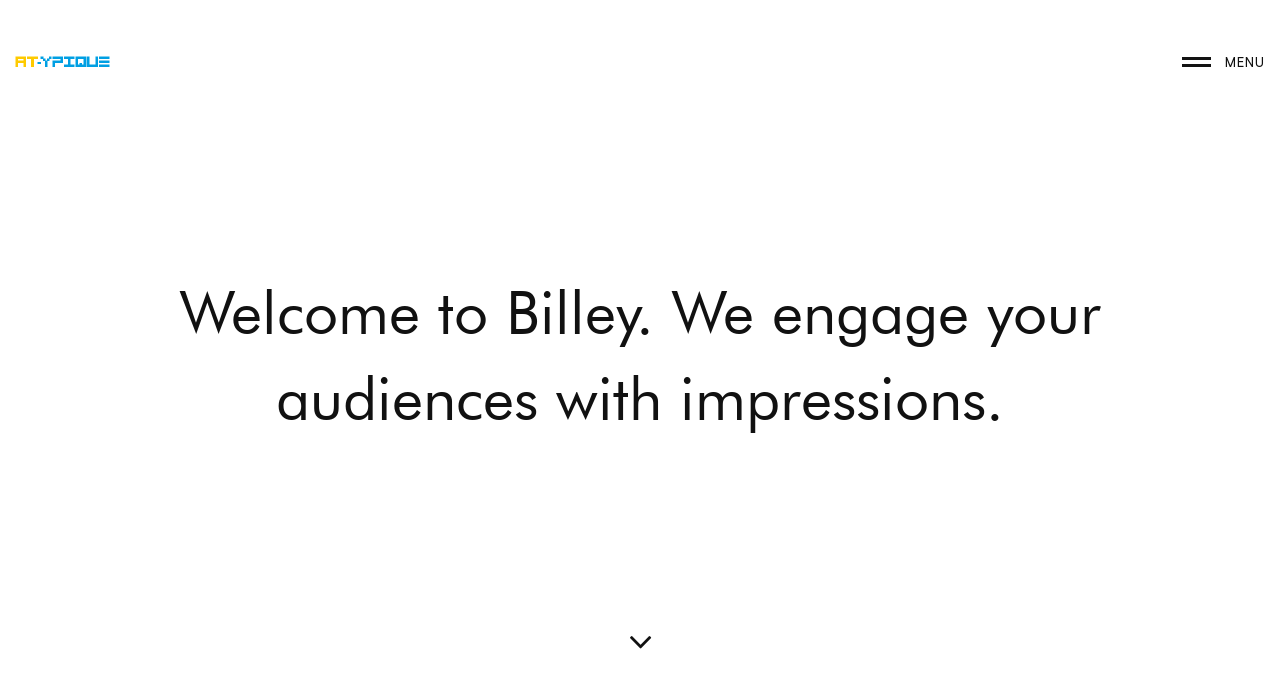

--- FILE ---
content_type: text/css
request_url: https://at-ypique.com/wp-content/uploads/elementor/css/post-1589.css
body_size: 421
content:
.elementor-1589 .elementor-element.elementor-element-4459c9a > .elementor-container > .elementor-row{align-items:stretch;}.elementor-1589 .elementor-element.elementor-element-4459c9a > .elementor-container > .elementor-column > .elementor-widget-wrap{align-content:center;align-items:center;}.elementor-1589 .elementor-element.elementor-element-2c11010{text-align:center;}.elementor-1589 .elementor-element.elementor-element-2c11010 .heading-primary{font-size:60px;font-weight:300;line-height:1.44em;}.elementor-1589 .elementor-element.elementor-element-2c11010 > .elementor-widget-container{padding:130px 0px 250px 0px;}.elementor-1589 .elementor-element.elementor-element-b814f4b .tm-button{width:55px;padding:0px 0px 0px 0px;}.elementor-1589 .elementor-element.elementor-element-b814f4b .tm-button:before{background-color:rgba(0,0,0,0);}.elementor-1589 .elementor-element.elementor-element-b814f4b .tm-button:after{background-color:rgba(255,255,255,0);}.elementor-1589 .elementor-element.elementor-element-b814f4b .tm-button.icon-left .button-icon{margin-right:0px;}.elementor-1589 .elementor-element.elementor-element-b814f4b .tm-button.icon-right .button-icon{margin-left:0px;}.elementor-1589 .elementor-element.elementor-element-b814f4b .tm-button .button-icon{font-size:42px;color:#111111;}.elementor-1589 .elementor-element.elementor-element-b814f4b .tm-button .button-icon .stop-a{stop-color:#111111;}.elementor-1589 .elementor-element.elementor-element-b814f4b .tm-button .button-icon .stop-b{stop-color:#111111;}.elementor-1589 .elementor-element.elementor-element-b814f4b .tm-button:hover .button-icon{color:#111111;}.elementor-1589 .elementor-element.elementor-element-b814f4b .tm-button:hover .button-icon .stop-a{stop-color:#111111;}.elementor-1589 .elementor-element.elementor-element-b814f4b .tm-button:hover .button-icon .stop-b{stop-color:#111111;}body:not(.rtl) .elementor-1589 .elementor-element.elementor-element-b814f4b{left:0px;}body.rtl .elementor-1589 .elementor-element.elementor-element-b814f4b{right:0px;}.elementor-1589 .elementor-element.elementor-element-b814f4b{bottom:37px;}.elementor-1589 .elementor-element.elementor-element-305503a > .elementor-container > .elementor-row{align-items:stretch;}.elementor-1589 .elementor-element.elementor-element-3f1d4ed .portfolio-overlay-title{font-size:46px;line-height:1.38em;}.elementor-1589 .elementor-element.elementor-element-3f1d4ed .portfolio-overlay-categories{font-size:14px;}@media(max-width:1024px){.elementor-1589 .elementor-element.elementor-element-2c11010 .heading-primary{font-size:45px;}.elementor-1589 .elementor-element.elementor-element-2c11010 > .elementor-widget-container{padding:20px 0px 140px 0px;}.elementor-1589 .elementor-element.elementor-element-3f1d4ed .portfolio-overlay-title{font-size:38px;}}@media(max-width:767px){.elementor-1589 .elementor-element.elementor-element-2c11010 .heading-primary{font-size:30px;}.elementor-1589 .elementor-element.elementor-element-3f1d4ed .portfolio-overlay-title{font-size:30px;}}

--- FILE ---
content_type: text/css
request_url: https://at-ypique.com/wp-content/uploads/elementor/css/post-260.css
body_size: 769
content:
.elementor-260 .elementor-element.elementor-element-cc1bb51 > .elementor-container > .elementor-row{align-items:stretch;}.elementor-260 .elementor-element.elementor-element-cc1bb51:not(.elementor-motion-effects-element-type-background), .elementor-260 .elementor-element.elementor-element-cc1bb51 > .elementor-motion-effects-container > .elementor-motion-effects-layer{background-color:#019CDF;}.elementor-260 .elementor-element.elementor-element-cc1bb51{transition:background 0.3s, border 0.3s, border-radius 0.3s, box-shadow 0.3s;color:#888888;padding:0px 0px 0px 0px;}.elementor-260 .elementor-element.elementor-element-cc1bb51 > .elementor-background-overlay{transition:background 0.3s, border-radius 0.3s, opacity 0.3s;}.elementor-260 .elementor-element.elementor-element-cc1bb51 .elementor-heading-title{color:#ffffff;}.elementor-260 .elementor-element.elementor-element-cc1bb51 a{color:#888888;}.elementor-260 .elementor-element.elementor-element-cc1bb51 a:hover{color:#ffffff;}.elementor-260 .elementor-element.elementor-element-393faa5{text-align:left;}.elementor-260 .elementor-element.elementor-element-393faa5 img{width:95px;}.elementor-260 .elementor-element.elementor-element-2f6f603 .link-icon{font-size:20px;color:#ffffff;}.elementor-260 .elementor-element.elementor-element-f7a2883 .heading-primary{font-size:16px;line-height:1.5em;letter-spacing:0.8px;color:#FFFFFF;}.elementor-260 .elementor-element.elementor-element-f7a2883 .heading-primary .stop-a{stop-color:#FFFFFF;}.elementor-260 .elementor-element.elementor-element-f7a2883 .heading-primary .stop-b{stop-color:#FFFFFF;}.elementor-260 .elementor-element.elementor-element-f7a2883 .heading-primary > a:hover{color:#FFEC3C;}.elementor-260 .elementor-element.elementor-element-f7a2883 .heading-primary > a:hover .stop-a{stop-color:#FFEC3C;}.elementor-260 .elementor-element.elementor-element-f7a2883 .heading-primary > a:hover .stop-b{stop-color:#FFEC3C;}.elementor-260 .elementor-element.elementor-element-f7a2883 .heading-primary mark{color:#FFFFFF;}.elementor-260 .elementor-element.elementor-element-f7a2883 .heading-primary mark .stop-a{stop-color:#FFFFFF;}.elementor-260 .elementor-element.elementor-element-f7a2883 .heading-primary mark .stop-b{stop-color:#FFFFFF;}.elementor-260 .elementor-element.elementor-element-f7a2883 .heading-primary a:before, .elementor-260 .elementor-element.elementor-element-f7a2883 .heading-primary a:after{background:#FFFFFF;}.elementor-260 .elementor-element.elementor-element-f7a2883 .heading-primary a:after{background:#FFF948;}.elementor-260 .elementor-element.elementor-element-f7a2883 > .elementor-widget-container{margin:30px 0px 0px 0px;}.elementor-260 .elementor-element.elementor-element-06e24c0{color:#FFFFFF;font-size:15px;}.elementor-260 .elementor-element.elementor-element-06e24c0 > .elementor-widget-container{margin:21px 0px 0px 0px;}.elementor-260 .elementor-element.elementor-element-13ab3f4{--spacer-size:50px;}.elementor-260 .elementor-element.elementor-element-340e08b .heading-primary{font-size:18px;line-height:1.34em;}.elementor-260 .elementor-element.elementor-element-340e08b > .elementor-widget-container{margin:0px 0px 0px 0px;padding:0px 0px 0px 0px;}.elementor-260 .elementor-element.elementor-element-fde4a29 .heading-primary{font-size:16px;line-height:1.5em;letter-spacing:0.8px;color:#FFFFFF;}.elementor-260 .elementor-element.elementor-element-fde4a29 .heading-primary .stop-a{stop-color:#FFFFFF;}.elementor-260 .elementor-element.elementor-element-fde4a29 .heading-primary .stop-b{stop-color:#FFFFFF;}.elementor-260 .elementor-element.elementor-element-fde4a29 .heading-primary > a:hover{color:#FFEC3C;}.elementor-260 .elementor-element.elementor-element-fde4a29 .heading-primary > a:hover .stop-a{stop-color:#FFEC3C;}.elementor-260 .elementor-element.elementor-element-fde4a29 .heading-primary > a:hover .stop-b{stop-color:#FFEC3C;}.elementor-260 .elementor-element.elementor-element-fde4a29 .heading-primary mark{color:#FFFFFF;}.elementor-260 .elementor-element.elementor-element-fde4a29 .heading-primary mark .stop-a{stop-color:#FFFFFF;}.elementor-260 .elementor-element.elementor-element-fde4a29 .heading-primary mark .stop-b{stop-color:#FFFFFF;}.elementor-260 .elementor-element.elementor-element-fde4a29 .heading-primary a:before, .elementor-260 .elementor-element.elementor-element-fde4a29 .heading-primary a:after{background:#FFFFFF;}.elementor-260 .elementor-element.elementor-element-fde4a29 .heading-primary a:after{background:#FFF948;}.elementor-260 .elementor-element.elementor-element-fde4a29 > .elementor-widget-container{margin:30px 0px 0px 0px;}.elementor-260 .elementor-element.elementor-element-309836d .heading-primary{font-size:16px;line-height:1.5em;letter-spacing:0.8px;color:#FFFFFF;}.elementor-260 .elementor-element.elementor-element-309836d .heading-primary .stop-a{stop-color:#FFFFFF;}.elementor-260 .elementor-element.elementor-element-309836d .heading-primary .stop-b{stop-color:#FFFFFF;}.elementor-260 .elementor-element.elementor-element-309836d .heading-primary > a:hover{color:#FFEC3C;}.elementor-260 .elementor-element.elementor-element-309836d .heading-primary > a:hover .stop-a{stop-color:#FFEC3C;}.elementor-260 .elementor-element.elementor-element-309836d .heading-primary > a:hover .stop-b{stop-color:#FFEC3C;}.elementor-260 .elementor-element.elementor-element-309836d .heading-primary mark{color:#FFFFFF;}.elementor-260 .elementor-element.elementor-element-309836d .heading-primary mark .stop-a{stop-color:#FFFFFF;}.elementor-260 .elementor-element.elementor-element-309836d .heading-primary mark .stop-b{stop-color:#FFFFFF;}.elementor-260 .elementor-element.elementor-element-309836d .heading-primary a:before, .elementor-260 .elementor-element.elementor-element-309836d .heading-primary a:after{background:#FFFFFF;}.elementor-260 .elementor-element.elementor-element-309836d .heading-primary a:after{background:#FFF948;}.elementor-260 .elementor-element.elementor-element-309836d > .elementor-widget-container{margin:30px 0px 0px 0px;}@media(max-width:1024px){.elementor-260 .elementor-element.elementor-element-cc1bb51{padding:100px 0px 40px 0px;}}@media(max-width:767px){.elementor-260 .elementor-element.elementor-element-340e08b > .elementor-widget-container{margin:0px 0px 20px 0px;}}@media(max-width:1024px) and (min-width:768px){.elementor-260 .elementor-element.elementor-element-83f57a9{width:100%;}.elementor-260 .elementor-element.elementor-element-c3d49a1{width:100%;}.elementor-260 .elementor-element.elementor-element-233ba77{width:50%;}}/* Start custom CSS for section, class: .elementor-element-cc1bb51 */@media (min-width: 1600px) {
    .elementor-260 .elementor-element.elementor-element-cc1bb51 {
        padding: 120px 85px 70px 85px !important;
    }
}/* End custom CSS */